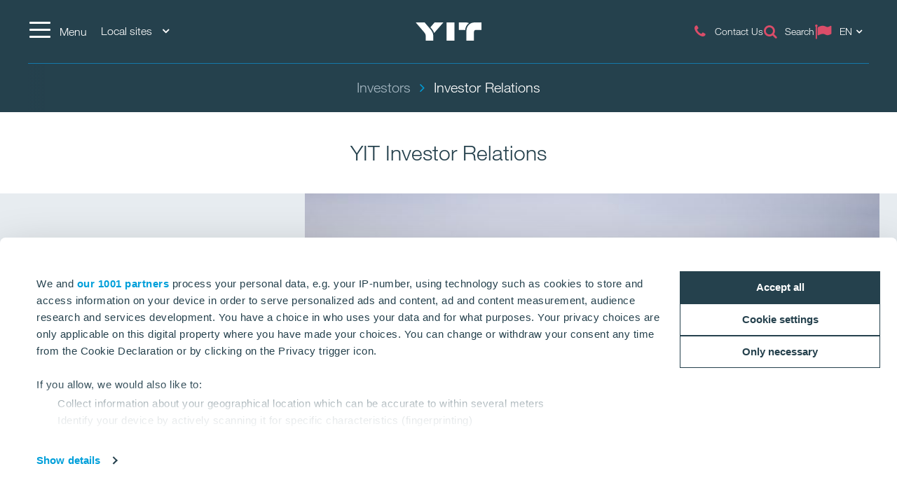

--- FILE ---
content_type: text/html; charset=utf-8
request_url: https://www.yitgroup.com/en/investors/investor-relations
body_size: 20676
content:
<!DOCTYPE html>
<html lang="en">
<head>
    <title>YIT Investor Relations | YITGroup.com</title>
    <meta charset="utf-8">
<meta http-equiv="x-ua-compatible" content="ie=edge">
<meta name="description" content="Information about our Investor communications practices and YIT's Investors relations team.">
<meta name="viewport" content="width=device-width, initial-scale=1">
<meta name="format-detection" content="telephone=no">
<meta name="theme-color" content="#294754">
<meta name="msapplication-TileColor" content="#ffffff">
<meta name="msapplication-TileImage" content="/ms-icon-144x144.png">
  <meta name="pageID" content="299873">
    <meta property="page-id" content="299873">
    <meta property="business-section" content="7">
    <meta name="robots" content="index,follow">
    <meta property="og:image" content="https://www.yitgroup.com/siteassets/investors/images-for-new-pages/2024-images/yit_nihti_sompasaari_31.jpg">
    <meta property="og:title" content="YIT Investor Relations">
    <meta property="og:description" content="Information about our Investor communications practices and YIT's Investors relations team.">
<meta name="twitter:card" content="summary">
    <link rel="apple-touch-icon" sizes="57x57" href="/apple-icon-57x57.png">
<link rel="apple-touch-icon" sizes="60x60" href="/apple-icon-60x60.png">
<link rel="apple-touch-icon" sizes="72x72" href="/apple-icon-72x72.png">
<link rel="apple-touch-icon" sizes="76x76" href="/apple-icon-76x76.png">
<link rel="apple-touch-icon" sizes="114x114" href="/apple-icon-114x114.png">
<link rel="apple-touch-icon" sizes="120x120" href="/apple-icon-120x120.png">
<link rel="apple-touch-icon" sizes="144x144" href="/apple-icon-144x144.png">
<link rel="apple-touch-icon" sizes="152x152" href="/apple-icon-152x152.png">
<link rel="apple-touch-icon" sizes="180x180" href="/apple-icon-180x180.png">
<link rel="icon" type="image/png" sizes="192x192" href="/android-icon-192x192.png">
<link rel="icon" type="image/png" sizes="32x32" href="/favicon-32x32.png">
<link rel="icon" type="image/png" sizes="96x96" href="/favicon-96x96.png">
<link rel="icon" type="image/png" sizes="16x16" href="/favicon-16x16.png">
<link rel="mask-icon" href="/safari-pinned-tab.svg" color="#5bbad5">
<link rel="manifest" href="/manifest.json">
    <link rel="preload" href="/assets/fonts/fontawesome-webfont_470.woff2" as="font" type="font/woff2" crossorigin="anonymous">
    
    <link rel="dns-prefetch" href="https://fast.fonts.net" />
    <link rel="preconnect" href="https://fast.fonts.net" crossorigin />
    <link rel="dns-prefetch" href="https://www.googletagmanager.com" />
    <link rel="dns-prefetch" href="https://www.google-analytics.com" />
    <link rel="dns-prefetch" href="https://res.cloudinary.com" />
    <link rel="preconnect" href="https://www.googletagmanager.com" />
    <link rel="preconnect" href="https://www.google-analytics.com" />

    <link rel="preload" href="/scripts/../styles/styles.ba3c2008d3e757ccda30.css?v=21082" as="style" />
    <link rel="preload" href="/assets/jquery-3.7.1.min.js" as="script" crossorigin="anonymous" />
    <link rel="modulepreload" href="/scripts/runtime.25a4751c.js?v=21082" as="script" crossorigin="anonymous" />
    <link rel="modulepreload" href="/scripts/vendor.045b2924.js?v=21082" as="script" crossorigin="anonymous" />
    <link rel="modulepreload" href="/scripts/app.91cd0187.js?v=21082" as="script" crossorigin="anonymous" />
        <link rel="stylesheet" href="/scripts/../styles/styles.ba3c2008d3e757ccda30.css?v=21082">

        <link type="text/css" rel="preload" href="//fast.fonts.net/cssapi/baf0e8e7-1677-4399-8f90-0abc0a1244f0.css" as="style" />
        <link type="text/css" rel="stylesheet" href="//fast.fonts.net/cssapi/baf0e8e7-1677-4399-8f90-0abc0a1244f0.css" />

    <link rel="canonical" href="https://www.yitgroup.com/en/investors/investor-relations" />

    <link rel="alternate" href="https://www.yitgroup.com/en/investors/investor-relations" hreflang="en" /><link rel="alternate" href="https://www.yitgroup.com/fi/sijoittajat/sijoittajasuhteet" hreflang="fi" />
    
    <script>window.windowWidth = window.innerWidth;</script>
    <script>var yitMapType = 'google';</script>
<script>window.googleAPI = 'AIzaSyCz5Pt1DiCLNW1RmN6OhSsa-YAclAdX5n8';</script>


    

<script>window.dataLayer = window.dataLayer || [];</script>
<script type="text/plain" data-cookieconsent="statistics">
  var sessionId = document.cookie.replace(/(?:(?:^|.*;\s*)YIT-SessionId\s*\=\s*([^;]*).*$)|^.*$/, "$1");
  if (sessionId) window.dataLayer.push({"sessionId": sessionId});
</script>
    <script>window.dataLayer.push({"business":"N/A","pageType":"SubsectionPage","site":"YITGROUP.COM","language":"en","city":"N/A","area":"N/A","subarea":"N/A","project":"N/A","event":"mainDatalayer"});</script>

    
<!--- Google Search Console for YITGROUP.COM -->
<meta name="google-site-verification" content="S5cUIPc6affl55rIs31s0XL3x7bQJgaZzRJqie89LXs" />

<meta name="google-site-verification" content="H0UOCbsL2a4Fbj45AIglimepWYdBfeB9Liii2WWkz4E" />

<meta name="facebook-domain-verification" content="kb56twd4vrfmeo7iu9eizpuiyzne99" />

<!-- giosg tag -->
<script>
var giosgEnabled = true;
</script>
<script type="text/plain" data-cookieconsent="marketing">
setTimeout(function() {
(function(w, t, f) {
  var s='script',o='_giosg',h='https://service.giosg.com',e,n;e=t.createElement(s);e.async=1;e.src=h+'/live/';
  w[o]=w[o]||function(){(w[o]._e=w[o]._e||[]).push(arguments)};w[o]._c=f;w[o]._h=h;n=t.getElementsByTagName(s)[0];n.parentNode.insertBefore(e,n);
})(window,document,2883);
}, 1000);
</script>
<!-- giosg tag -->

<!-- Google Tag Manager -->
<script>(function(w,d,s,l,i){w[l]=w[l]||[];w[l].push({'gtm.start':
new Date().getTime(),event:'gtm.js'});var f=d.getElementsByTagName(s)[0],
j=d.createElement(s),dl=l!='dataLayer'?'&l='+l:'';j.async=true;j.src=
'https://www.googletagmanager.com/gtm.js?id='+i+dl;f.parentNode.insertBefore(j,f);
})(window,document,'script','dataLayer','GTM-NNV7SVG');</script>
<!-- End Google Tag Manager -->

<script>
  window.optimizely = window.optimizely || [];
  if (!document.cookie.includes('optimizelyAllowDataSharing=true')) {
    window.optimizely.push({
      type: 'holdEvents'
    });
  }
</script>
<script src="https://cdn.optimizely.com/js/22283990458.js"></script>

<!-- Extra Style -->
<style>
.lSSlide {
height:auto!important;
}
</style>

<!-- Bing Webmaster tool -->

<meta name="msvalidate.01" content="98D4E1BFF05B4118F9C75173A2EEB5AC" />
    
    
    <script type="text/javascript">
var epi = epi||{}; epi.EPiServer = epi.EPiServer||{}; epi.EPiServer.Forms = epi.EPiServer.Forms||{};
                    epi.EPiServer.Forms.InjectFormOwnJQuery = false;epi.EPiServer.Forms.OriginalJQuery = typeof jQuery !== 'undefined' ? jQuery : undefined;
</script>

<script type="text/javascript">var appInsights=window.appInsights||function(config){function t(config){i[config]=function(){var t=arguments;i.queue.push(function(){i[config].apply(i,t)})}}var i={config:config},u=document,e=window,o="script",s="AuthenticatedUserContext",h="start",c="stop",l="Track",a=l+"Event",v=l+"Page",r,f;setTimeout(function(){var t=u.createElement(o);t.src=config.url||"https://js.monitor.azure.com/scripts/a/ai.0.js";u.getElementsByTagName(o)[0].parentNode.appendChild(t)});try{i.cookie=u.cookie}catch(y){}for(i.queue=[],r=["Event","Exception","Metric","PageView","Trace","Dependency"];r.length;)t("track"+r.pop());return t("set"+s),t("clear"+s),t(h+a),t(c+a),t(h+v),t(c+v),t("flush"),config.disableExceptionTracking||(r="onerror",t("_"+r),f=e[r],e[r]=function(config,t,u,e,o){var s=f&&f(config,t,u,e,o);return s!==!0&&i["_"+r](config,t,u,e,o),s}),i}({instrumentationKey:"4a8fc0d5-5c11-4cd2-9386-209951bca7a1",sdkExtension:"a"});window.appInsights=appInsights;appInsights.queue&&appInsights.queue.length===0&&appInsights.trackPageView();</script></head>
<body class="no-favorites">
        <script>var it = !1; window.PointerEvent && "maxTouchPoints" in navigator ? 0 < navigator.maxTouchPoints && (it = !0) : window.matchMedia && window.matchMedia("(any-pointer:coarse)").matches ? it = !0 : (window.TouchEvent || "ontouchstart" in window) && (it = !0), document.documentElement.classList.add(it ? "touchevents" : "no-touchevents");</script>
    
<!-- Google Tag Manager (noscript) -->
<noscript><iframe src="https://www.googletagmanager.com/ns.html?id=GTM-NNV7SVG"
height="0" width="0" style="display:none;visibility:hidden"></iframe></noscript>
<!-- End Google Tag Manager (noscript) -->
    
    
    <!--noindex-->
    <nav aria-label="Skip links">
        <a href="#maincontent" class="skiplink" accesskey="1" aria-label="Skip to main content [accesskey &#39;1&#39;]"></a>
        <a href="#mainnav" class="skiplink" accesskey="2" aria-label="Skip to navigation [accesskey &#39;2&#39;]"></a>
    </nav>
    <!--/noindex-->
    <div class="flex-wrapper">
        



        
<div class="composite-wrap">
<header class="megamenu" id="mainnav" tabindex="-1">
  <nav class="megamenu__top container" aria-label="Top menu">
    <ul>
      <li class="megamenu__hamburger">
        <button class="hamburger hamburger--spin" type="button" aria-expanded="false" aria-controls="main-menu" aria-label="Menu">
          <span class="hamburger-box">
            <span class="hamburger-inner"></span>
          </span>
          <span class="hamburger__label visible-lg-inline-block">Menu</span>
        </button>
      </li>

        <li class="megamenu__localities visible-lg">
          <button type="button" aria-label="Local sites: Choose" aria-expanded="false" aria-controls="loclities-list" class="collapseButton" data-blurclose>Local sites <i class="fa fa-angle-down" aria-hidden="true"></i></button>
          <div class="megamenu__localities__dropdown" id="localities-list" aria-hidden="true">
            <div class="megamenu__tree">
              <ul>
                    <li>
        <a href="https://www.yit.cz/en">Czech</a>
    </li>
    <li>
        <a href="https://www.yit.ee/en/home">Estonia</a>
    </li>
    <li>
        <a href="https://www.yit.fi/en">Finland</a>
    </li>
    <li>
        <a href="https://www.yit.lv/en/home">Latvia</a>
    </li>
    <li>
        <a href="https://www.yit.lt/en/housing">Lithuania</a>
    </li>
    <li>
        <a href="https://www.yit.pl/">Poland</a>
    </li>
    <li>
        <a href="https://www.yit.sk/en">Slovakia</a>
    </li>
    <li>
        <a href="https://www.yit.se/">Sweden</a>
    </li>

              </ul>
            </div>
          </div>
        </li>
            <li class="megamenu__logo">
        <a href="/en" aria-label="YIT Home">
<svg xmlns="http://www.w3.org/2000/svg" viewBox="0 0 640.46 177.95" height="26">
  <path style="fill: #fff" d="M300.12,178h76.26V0H300.12ZM152.53,58.62,143,47.43,183.64,0H269.2L194.07,86.13c-6.45,7.4-12.14,12.9-15,18.59C176.43,92.77,170.93,80.25,152.53,58.62ZM97.13,178V137c0-17.07-3.22-26.75-16.12-41.92L0,0H86.32L141,63.93c17.84,21.06,29.6,41.55,29.6,66.59V178ZM573.49,0c-49.32-.19-80.63,38.89-80.63,83.09V178h73.42V95.42c0-14.79,6.45-22.19,20.87-22.19h53.31V0ZM517.91,6.83c-20.49,12.9-36.24,41.36-36.24,67.54-1.9-1-5.88-1.14-10.43-1.14H418.69V0h68.1A69.45,69.45,0,0,1,517.91,6.83ZM300.12,178h76.26V0H300.12Z" />
</svg>
        </a>
      </li>
      <li class="megamenu__top__icons">
        <button type="button" class="megamenu__button hidden-xs hidden-sm cw__btn--contact" style="display: none;">
          <i class="icon fa fa-comment" aria-hidden="true"></i>
          <span class="megamenu__label"></span>
        </button>
        
                    <a href="/en/contact-us" class="megamenu__button">
              <span class="icon fa  fa-phone" aria-hidden="true"></span>
              <span class="megamenu__label">Contact Us</span>
            </a>
            <a href="/en/search" class="megamenu__button">
              <span class="icon fa  fa-search" aria-hidden="true"></span>
              <span class="megamenu__label">Search</span>
            </a>
          <div class="megamenu__menu__langSelector hidden-xs">
        <button type="button" aria-label="Change language: EN" aria-expanded="false" class="collapseButton" data-blurclose>
          <span>EN</span>
          <i class="fa fa-angle-down" aria-hidden="true"></i>
        </button>
      <ul aria-hidden="true">
          <li><a href="/fi/sijoittajat/sijoittajasuhteet">Suomi</a></li>
      </ul>
  </div>
      </li>
    </ul>
  </nav>
</header>

<section class="megamenu__menu" role="dialog" aria-label="Menu" aria-hidden="true" id="main-menu">
  <div class="megamenu__menu__container">
    <nav aria-label="Dialog top menu">
      <div class="container">
        <ul class="megamenu__menu__top">
          <li class="megamenu__hamburger">
            <button class="hamburger hamburger--spin" type="button" aria-expanded="false" aria-label="Menu" aria-controls="main-menu">
              <span class="hamburger-box">
                <span class="hamburger-inner"></span>
              </span>
              <span class="hamburger__label visible-lg-inline-block" aria-hidden="true">Menu</span>
            </button>
          </li>
          <li class="megamenu__menu__logo">
            <a href="/en" aria-label="YIT Home">
<svg xmlns="http://www.w3.org/2000/svg" viewBox="0 0 640.46 177.95" height="26">
  <path style="fill: #fff" d="M300.12,178h76.26V0H300.12ZM152.53,58.62,143,47.43,183.64,0H269.2L194.07,86.13c-6.45,7.4-12.14,12.9-15,18.59C176.43,92.77,170.93,80.25,152.53,58.62ZM97.13,178V137c0-17.07-3.22-26.75-16.12-41.92L0,0H86.32L141,63.93c17.84,21.06,29.6,41.55,29.6,66.59V178ZM573.49,0c-49.32-.19-80.63,38.89-80.63,83.09V178h73.42V95.42c0-14.79,6.45-22.19,20.87-22.19h53.31V0ZM517.91,6.83c-20.49,12.9-36.24,41.36-36.24,67.54-1.9-1-5.88-1.14-10.43-1.14H418.69V0h68.1A69.45,69.45,0,0,1,517.91,6.83ZM300.12,178h76.26V0H300.12Z" />
</svg>
            </a>
          </li>
            <li>
              <a href="#geography" class="megamenu__menu__localities hidden-lg">
                <span>Local sites <i class="fa fa-angle-down" aria-hidden="true"></i></span>
              </a>
            </li>
                    <li class="megamenu__menu__top__right hidden-xs">
              <div class="megamenu__menu__langSelector hidden-xs">
        <button type="button" aria-label="Change language: EN" aria-expanded="false" class="collapseButton" data-blurclose>
          <span>EN</span>
          <i class="fa fa-angle-down" aria-hidden="true"></i>
        </button>
      <ul aria-hidden="true">
          <li><a href="/fi/sijoittajat/sijoittajasuhteet">Suomi</a></li>
      </ul>
  </div>
          </li>
        </ul>
      </div>
    </nav>

    <div class="megamenu__menu__main">

        <div class="megamenu__tree container">
          <p class="h2">
Corporate site          </p>
          <div class="megamenu__tree__flex">
            <ul>
                  <li class="has-children">
        <a href="/en/about-yit">About YIT</a>
    <button aria-expanded="false" type="button" class="collapseButton" data-mobile><span></span></button>
    <ul>
        <li>
            <a href="/en/about-yit/group-structure">Group structure and businesses</a>

              <button aria-expanded="false" type="button" class="collapseButton" data-mobile><span></span></button>
    <ul>
        <li>
            <a href="/en/about-yit/group-structure/housing">Residential</a>

          
        </li>
        <li>
            <a href="/en/about-yit/group-structure/building-construction">Building construction</a>

          
        </li>
        <li>
            <a href="/en/about-yit/group-structure/infra">Infrastructure</a>

          
        </li>
    </ul>

        </li>
        <li>
            <a href="/en/about-yit/strategy">Strategy</a>

          
        </li>
        <li>
            <a href="/en/about-yit/vision-and-values">Our vision</a>

          
        </li>
        <li>
            <a href="/en/about-yit/code-of-conduct">Code of Conduct</a>

          
        </li>
        <li>
            <a href="/en/about-yit/history">History</a>

          
        </li>
    </ul>
    </li>
    <li class="active has-children">
        <a href="/en/investors" class="active">Investors</a>
    <button aria-expanded="true" type="button" class="collapseButton" data-mobile><span></span></button>
    <ul>
        <li>
            <a href="/en/investors/yit-as-an-investment">YIT as an investment</a>

          
        </li>
        <li>
            <a href="/en/investors/share-and-shareholders">Share and Shareholders</a>

          
        </li>
        <li>
            <a href="/en/investors/financial-information">Financial information and outlook</a>

              <button aria-expanded="false" type="button" class="collapseButton" data-mobile><span></span></button>
    <ul>
        <li>
            <a href="/en/investors/financial-information/debt-investors">Debt investors</a>

          
        </li>
    </ul>

        </li>
        <li>
            <a href="/en/investors/corporate-governance">Corporate Governance</a>

              <button aria-expanded="false" type="button" class="collapseButton" data-mobile><span></span></button>
    <ul>
        <li>
            <a href="/en/investors/corporate-governance/annual-general-meeting">Annual General Meeting</a>

          
        </li>
        <li>
            <a href="/en/investors/corporate-governance/nomination-board">Nomination Board</a>

          
        </li>
        <li>
            <a href="/en/investors/corporate-governance/board-of-directors">Board of Directors</a>

          
        </li>
        <li>
            <a href="/en/investors/corporate-governance/leadership-team">YIT Leadership Team</a>

          
        </li>
        <li>
            <a href="/en/investors/corporate-governance/audit">Audit</a>

          
        </li>
        <li>
            <a href="/en/investors/corporate-governance/risk-management-and-control">Risk management and control</a>

          
        </li>
        <li>
            <a href="/en/investors/corporate-governance/insider-administration">Insider Administration</a>

          
        </li>
        <li>
            <a href="/en/investors/corporate-governance/remuneration">Remuneration</a>

          
        </li>
        <li>
            <a href="/en/investors/corporate-governance/articles-of-association">Articles of Association</a>

          
        </li>
    </ul>

        </li>
        <li>
            <a href="/en/investors/reports-and-releases">Financial reports and materials</a>

          
        </li>
        <li>
            <a href="/en/investors/ir-calendar">IR Calendar and events</a>

          
        </li>
        <li>
            <a href="/en/investors/investor-relations" class="active">Investor Relations</a>

          
        </li>
    </ul>
    </li>
    <li>
        <a href="/en/careers">Careers</a>
    </li>
    <li class="has-children">
        <a href="/en/sustainability">Sustainability</a>
    <button aria-expanded="false" type="button" class="collapseButton" data-mobile><span></span></button>
    <ul>
        <li>
            <a href="/en/sustainability/environment">Environmental sustainability</a>

          
        </li>
        <li>
            <a href="/en/sustainability/social-responsibility">Social sustainability</a>

          
        </li>
        <li>
            <a href="/en/sustainability/good-governance">Good governance</a>

          
        </li>
        <li>
            <a href="/en/sustainability/sustainability-management">Sustainability management</a>

          
        </li>
    </ul>
    </li>

            </ul>
            <ul>
                  <li class="has-children">
        <a href="/en/forsuppliers">For partners</a>
    <button aria-expanded="false" type="button" class="collapseButton" data-mobile><span></span></button>
    <ul>
        <li>
            <a href="/en/forsuppliers/siteinduction">Site Induction</a>

          
        </li>
        <li>
            <a href="/en/forsuppliers/principles-of-operation">Principles of operation</a>

          
        </li>
        <li>
            <a href="/en/forsuppliers/safetyprinciples">Occupational safety at sites</a>

          
        </li>
        <li>
            <a href="/en/forsuppliers/contact-form-suppliers">Contact form for suppliers</a>

          
        </li>
    </ul>
    </li>
    <li>
        <a href="/en/media">Media</a>
    </li>
    <li class="has-children">
        <a href="/en/contact-us">Contact us</a>
    <button aria-expanded="false" type="button" class="collapseButton" data-mobile><span></span></button>
    <ul>
        <li>
            <a href="/en/contact-us/procurement">Procurement</a>

          
        </li>
        <li>
            <a href="/en/contact-us/sustainability">Sustainability</a>

          
        </li>
        <li>
            <a href="/en/contact-us/invoicing">Invoicing</a>

          
        </li>
        <li>
            <a href="/en/contact-us/for-media">Media</a>

          
        </li>
        <li>
            <a href="/en/contact-us/investors">Investors</a>

          
        </li>
        <li>
            <a href="/en/contact-us/feedback">Feedback</a>

          
        </li>
        <li>
            <a href="/en/contact-us/other-locations">Other locations</a>

          
        </li>
    </ul>
    </li>

            </ul>
          </div>
        </div>


        <div class="megamenu__tree megamenu__tree--languages container visible-xs">
          <ul>
              <li><a href="/fi/sijoittajat/sijoittajasuhteet"><i class="fa fa-flag-o" aria-hidden="true"></i>Suomi</a></li>
          </ul>
        </div>
    </div>
    <div class="megamenu__menu__geography" id="geography">

        <div class="megamenu__tree container">
          <p class="h2">
Local sites          </p>
          <div class="megamenu__tree__flex">
            <ul>
                  <li>
        <a href="https://www.yit.cz/en">Czech</a>
    </li>
    <li>
        <a href="https://www.yit.ee/en/home">Estonia</a>
    </li>
    <li>
        <a href="https://www.yit.fi/en">Finland</a>
    </li>
    <li>
        <a href="https://www.yit.lv/en/home">Latvia</a>
    </li>

            </ul>
            <ul>
                  <li>
        <a href="https://www.yit.lt/en/housing">Lithuania</a>
    </li>
    <li>
        <a href="https://www.yit.pl/">Poland</a>
    </li>
    <li>
        <a href="https://www.yit.sk/en">Slovakia</a>
    </li>
    <li>
        <a href="https://www.yit.se/">Sweden</a>
    </li>

            </ul>
          </div>
        </div>
    <form action="/en/search" role="search" class="megamenu__menu__search container">
      <div>
        <input type="text" name="term" class="sitesearch__form__terms" aria-label="Site search" placeholder="Site search">
        <button class="sitesearch__form__btn" type="submit" aria-label="Search:">
          <span class="fa fa-search" aria-hidden="true"></span>
        </button>
      </div>
    </form>
        <div class="megamenu__tree container megamenu__tree--flat">
          <p class="h2">
          </p>
          <div class="megamenu__tree__flex">
            <ul>
                  <li>
        <a href="/en/privacy-policy-and-terms-of-use">Privacy Policy & Terms of Use</a>
    </li>

            </ul>
            <ul>
              
            </ul>
          </div>
        </div>

    </div>

    <button class="btnTop" aria-label='Scroll to top'></button>
  </div>


</section>






<div class="breadcrumbs-bar" role="navigation" aria-label="Breadcrumbs">
  <div class="breadcrumbs-wrapper">
    <div class="container">
      <div class="row">
        <div class="wrap">
          <ol class="breadcrumbs" typeof="BreadcrumbList" vocab="http://schema.org/">
                <li typeof="ListItem" property="itemListElement">
                  <a href="/en/investors" typeof="WebPage" property="item">
                    <span property="name">Investors</span>
                  </a>
                  <meta content="0" property="position">
                </li>
                <li><span>Investor Relations</span></li>
                                  </ol>
        </div>
      </div>
    </div>
  </div>
</div>
    <nav class="inPageNavigation" aria-label="In-page navigation">
  <div class="container clearfix">
    <div class="infoBar">
      <h3>Investor Relations</h3>
    </div>
    <div class="rightBar">
      <span class="cw__btn--contact-inpagenav__wrap">
        <a href="#" tabindex="-1" class="cw__btn--contact cw__btn--contact-inpagenav cta-button primary" style="display:none"></a>
      </span>
    </div>
    <div class="menuBar">
      <span class="indicator"></span>
    </div>

  </div>
</nav>

    <main id="maincontent" tabindex="-1">
        
<div class="sectionPage sectionPage--subsection">

    <h1>YIT Investor Relations</h1>

  <div class="hero hero-project sectionPage__hero sectionPage__hero--container light-grey">
    <div class="container hero-project__container">
      <div class="row">
        <div class="col-md-7 col-lg-8 order-md-1">

          <div class="hero__carousel">
            <div class="hero__carousel__empty">
<img src="/siteassets/investors/images-for-new-pages/2024-images/yit_nihti_sompasaari_31.jpg?w=1920&amp;scale=down&amp;mode=crop&amp;quality=80&amp;format=jpg" alt="Welcome to YIT&#39;s IR pages!" />            </div>
          </div>
        </div>
        <div class="col-md-5 col-lg-4">
          <div class="hero-project__box">
            <div class="hero-project__details">
                <h2>Welcome to YIT&#39;s IR pages!</h2>
              <div class="richtext">
                <p>On this page you will find our contact information as well as information about our investor communications practices.</p>
              </div>
              <div class="hero-project__details__buttons">
                  <a href="/en/investors/ir-calendar" class="cta-button primary">IR CALENDAR</a>
              </div>
            </div>
          </div>
        </div>
      </div>
    </div>
  </div>

  <br />


  <div><div class="block">
<section class="section sectionCollapse" data-collapsed="{&quot;mobile&quot;:false, &quot;desktop&quot;:false}" data-navigation="{&quot;show&quot;:true, &quot;title&quot;:&quot;&quot;}" id="section-3b96d07f">
<div class='section-heading container'>
<h2 aria-controls="section-3b96d07f-heading" aria-expanded="true" id="section-3b96d07f-heading" tabindex="0">Contact information for Investor Relations</h2>
    </div>
<div aria-controls="section-3b96d07f-heading" aria-expanded="true" aria-hidden="false" class="section-panel" id="section-3b96d07f-panel">
<div><div class="block">      <div class="container">
      <div class="row">
          <div class="col-md-12">
            <div class="block">

<div class="richtext">
<p>For investor relations meeting requests, please contact <a href="mailto:investorrelations@yit.fi">investorrelations@yit.fi</a>.&nbsp;<br />For additional requests regarding other management meetings, please contact our switchboard tel. +358 20 433 111 (Service hours: Mon-Fri 7:30-16:00).</p></div>
</div><div class="block"><div class="container">
    <div class="row">
        <div class="col-sm-4">
          

<div class="person">
    <div class="person__image" style="background-image:url(/siteassets/investors/images-for-new-pages/mail.png?w=240&amp;scale=down&amp;mode=max&amp;quality=80&amp;format=jpg)"></div>
  <div class="person__name">YIT Investor Relations</div>
        <div class="person__title">PO Box 36, Panuntie 11, 00621 Helsinki</div>

  <div class="person__icon-block">
    <div class="person__icon-block__details">
      <ul>
          <li><a href="tel:+35820433111"><i class="fa fa-phone"></i>+358 20 433 111</a></li>



          <li><a href="mailto:InvestorRelations(at)yit.fi"><i class="fa fa-envelope"></i>InvestorRelations(at)yit.fi</a></li>

      </ul>
    </div>
  </div>

</div>
        </div>
        <div class="col-sm-4">
          

<div class="person">
        <div class="person__image" style="background-image:url(/siteassets/contact-us/essi-nikitin_yit.jpg?w=240&amp;scale=down&amp;mode=max&amp;quality=80&amp;format=jpg)"></div>

    <div class="person__name">
        Essi Nikitin
    </div>

        <div class="person__title">Vice President, Investor Relations</div>



    <div class="person__icon-block">
        <div class="person__icon-block__details">
            <ul>
                    <li><a href="mailto:essi.nikitin(at)yit.fi"><i class="fa fa-envelope"></i>essi.nikitin(at)yit.fi</a></li>


                    <li><a href="tel:+358505811455"><i class="fa fa-mobile"></i>+358 50 581 1455</a></li>



            </ul>
        </div>
    </div>

</div>
        </div>
        <div class="col-sm-4">
          

<div class="person">
        <div class="person__image" style="background-image:url(/siteassets/contact-us/arttu-hakala-ranta-yit2.jpg?w=240&amp;scale=down&amp;mode=max&amp;quality=80&amp;format=jpg)"></div>

    <div class="person__name">
        Arttu Hakala-Ranta
    </div>

        <div class="person__title">Investor Relations Manager</div>



    <div class="person__icon-block">
        <div class="person__icon-block__details">
            <ul>
                    <li><a href="mailto:arttu.hakala-ranta(at)yit.fi"><i class="fa fa-envelope"></i>arttu.hakala-ranta(at)yit.fi</a></li>


                    <li><a href="tel:+358400761775"><i class="fa fa-mobile"></i>+358 400 761 775</a></li>



            </ul>
        </div>
    </div>

</div>
        </div>
    </div>
</div></div>
          </div>



      </div>
    </div>

</div></div>  </div>
</section>
</div><div class="block">
<section class="section sectionCollapse" data-collapsed="{&quot;mobile&quot;:true, &quot;desktop&quot;:true}" data-navigation="{&quot;show&quot;:true, &quot;title&quot;:&quot;Silent periods&quot;}" id="section-7e2c2522">
<div class='section-heading container'>
<h2 aria-controls="section-7e2c2522-heading" aria-expanded="false" id="section-7e2c2522-heading" tabindex="0">Silent periods</h2>
    </div>
<div aria-controls="section-7e2c2522-heading" aria-expanded="false" aria-hidden="true" class="section-panel" id="section-7e2c2522-panel">
<div><div class="block">      <div class="container">
      <div class="row">
          <div class="col-md-12">
            <div class="block">

<div class="richtext">
<p>Prior to results publications YIT has a so called silent period, during which&nbsp; YIT’s representatives do not meet capital market representatives or provide comments on YIT Group’s financial state or the future outlook of the company or its markets.</p>
<p>The silent periods begin on</p>
<ul>
<li>April 1</li>
<li>July 1</li>
<li>October 1</li>
<li>January 1</li>
</ul>
<p>and last until the respective announcement of results. The schedule for results announcement and silent periods have been provided on the <a href="/en/investors/ir-calendar" target="_blank" rel="noopener">investor calendar</a> on the YIT website.</p>
<p>Exceptions to this rule are the annual general meetings of shareholders (if held during the silent period) and the publishing of a stock exchange release regarding a significant business event and the related communication; however, such communication will be limited to the relevant event only.</p></div>
</div>
          </div>



      </div>
    </div>

</div></div>  </div>
</section>
</div><div class="block">
<section class="section sectionCollapse" data-collapsed="{&quot;mobile&quot;:true, &quot;desktop&quot;:true}" data-navigation="{&quot;show&quot;:true, &quot;title&quot;:&quot;IR policy&quot;}" id="section-322bab09">
<div class='section-heading container'>
<h2 aria-controls="section-322bab09-heading" aria-expanded="false" id="section-322bab09-heading" tabindex="0">IR policy</h2>
    </div>
<div aria-controls="section-322bab09-heading" aria-expanded="false" aria-hidden="true" class="section-panel" id="section-322bab09-panel">
<div><div class="block">      <div class="container">
      <div class="row">
          <div class="col-md-12">
            <div class="block">

<div class="richtext">
<p>The aim of our investor relations is to support the appropriate valuation of the YIT share by continuously and consistently communicating all essential information on YIT to all market parties. Investor relations also aim to increase interest in the company among equity and debt investors as well as analysts, improve the loyalty of current shareholders and reach new investors and analysts interested in the company.</p>
<p>Our investor relations works on composing interim reports, the financial statements bulletin and stock exchange releases, creating investor presentations and planning and implementing investor communications as well as daily contact with investors and analysts. Investor relations is also responsible for organising events.</p>
<p>YIT’s investor relations activity covers the Capital Markets Day, conferences for analysts and the media, conference calls, road show events, participation in investor conferences and events as well as meetings with investors and analysts. Our investor relations work also involves collecting and analysing investor feedback and share-related information for the needs of the management and Board of Directors. All inquiries by investors are centrally managed by Investor Relations.</p>
<p>YIT has a silent period between the end of each report period and the publication of its earnings bulletins. During that period, the company's representatives do not provide comments on YIT Group's financial state or meet capital market representatives.</p>
<p>YIT complies disclosure policy in its communication. The disclosure policy describes the essential operating principles which YIT as a listed company observes when communicating with the capital markets and the media.&nbsp;</p></div>
</div>
          </div>



      </div>
    </div>

</div></div>  </div>
</section>
</div><div class="block">
<section class="section sectionCollapse" data-collapsed="{&quot;mobile&quot;:true, &quot;desktop&quot;:true}" data-navigation="{&quot;show&quot;:true, &quot;title&quot;:&quot;Disclosure policy&quot;}" id="section-policy">
<div class='section-heading container'>
<h2 aria-controls="section-policy-heading" aria-expanded="false" id="section-policy-heading" tabindex="0">Disclosure policy</h2>
    </div>
<div aria-controls="section-policy-heading" aria-expanded="false" aria-hidden="true" class="section-panel" id="section-policy-panel">
<div><div class="block">      <div class="container">
      <div class="row">
          <div class="col-md-12">
            <div class="block">

<div class="richtext">
<h3><span class="size-30">1. Disclosure principles and objectives</span></h3>
<p>YIT Corporation’s (YIT) shares are listed on Nasdaq Helsinki. In its disclosure, YIT complies with EU regulation, Finnish law, the rules and regulations issued by Nasdaq Helsinki as well as guidelines provided by ESMA (European Securities and Markets Authority) and the Finnish Financial Supervisory Authority.</p>
<p>This disclosure policy describes the essential operating principles which YIT as a listed company observes when communicating with the capital markets and the media.</p>
<p>The purpose of the disclosure policy is to ensure simultaneous access to sufficient and accurate information on the company and its business operations to establish the price formation of securities issued by the company. Information is published without any undue delay and equitably.</p>
<p>The key principles in YIT’s communications are consistency, equitability, transparency, honesty and proactiveness.<br /><br /></p>
<h3><span class="size-30">2. Communication with the capital markets</span></h3>
<p>YIT’s disclosure obligation comprises periodic disclosure and on-going disclosure obligation.</p>
<p>Disclosure of periodic information refers to information published by YIT on a regular basis, under and in accordance with the Finnish Securities Markets Act and other regulation and Nasdaq Helsinki’s rules and the standards of the Finnish Financial Supervisory Authority regarding its financial position and development in Interim and Half-year Reports, Financial Statements Bulletin, Financials Statements and Report of the Board of Directors and company’s Corporate Governance Statement.</p>
<p>Under the on-going disclosure obligation, YIT primarily publishes as Stock Exchange Releases only specified regulated information and on the other hand, insider information to be published under the Market Abuse Regulation (MAR).</p>
<p>According to MAR, inside information refers to information of a precise nature, which has not been made public, that relates, directly or indirectly, to one or more issuers or to one or more financial instruments, and that, if it were made public, would be likely to have a significant effect on the prices of those financial instruments or on the price of related derivative financial instruments.</p>
<ul>
<li>Significant effect of information on the prices of financial instruments (relevance of information) means information likely to be used by a reasonable investor as part of the basis of an investment decision.</li>
<li>Precise nature of information means that the information refers to circumstances or events which exist, have already occurred, or may reasonably be expected to come into existence or to occur.</li>
<li>Information is specific enough if it enables a conclusion to be drawn as to the possible effect of that set of circumstances or event on the prices of the financial instrument. It makes no difference whether the direction of the potential price impact of the information can be determined in advance.</li>
</ul>
<p>As per MAR, YIT shall inform the public as soon as possible of inside information which directly concerns the company, or delay such disclosure in accordance with MAR provided that the below conditions are met:</p>
<ul>
<li>Immediate disclosure is likely to prejudice the legitimate interests of YIT</li>
<li>delay of disclosure is not likely to mislead the public; and</li>
<li>YIT is able to ensure the confidentiality of that information.</li>
</ul>
<p>YIT publishes information as required by the disclosure obligations as soon as possible, and simultaneously to all stakeholders consistently and accurately. In addition, YIT provides supplementary information which is of interest to markets as described in this disclosure policy. YIT undertakes active communications towards its stakeholders and aims to respond to the queries of investors, analysts and the media without undue delay.<br /><br /></p>
<h4><span class="size-24">2.1.&nbsp; Financial reporting</span></h4>
<p>YIT publishes information on its financial performance and strategy in its Interim Reports and Half-year Reports, Financial Statements Bulletins, Financial Statements and Report of the Board of Directors according to a previously established schedule, published as a Stock Exchange Release. The publication dates of the following financial year will be published before the end of each financial year.</p>
<p>The Group as a whole and YIT's reportable business segments are the only units that externally report financial information and key figures.<br /><br /></p>
<h4><span class="size-24">2.2.&nbsp; Releases published by YIT</span></h4>
<p>The releases published by YIT are divided into three types: Stock Exchange Releases, Investor News and Press Releases. The type of communication is determined on the basis of this disclosure policy and the valid release categories according to Nasdaq Helsinki.</p>
<h5><span class="size-18">2.2.1.&nbsp;&nbsp;&nbsp; Stock exchange releases</span></h5>
<h5><strong>Inside information</strong></h5>
<p>In accordance with the Market Abuse Regulation (MAR), YIT shall inform the public as soon as possible of inside information which directly concerns the company, or delay such disclosure in accordance with MAR provided that the below conditions are met.</p>
<h5><strong>Other stock exchange releases</strong></h5>
<p>In addition to inside information, Stock Exchange Releases will be published in accordance with periodic and on-going disclosure obligation on the basis of the Finnish Securities Markets Act and valid release categories regarding the following matters, among others:</p>
<ul>
<li>Financial Statements, Report of the Board of Directors, Financial Statements Bulletin, Half-year and Interim Reports, changes in the total number of share capital and company’s own shares</li>
<li>issuance of trading instruments</li>
<li>proposals made by the Board of Directors’ to the Annual General Meeting and the resolutions passed by the Annual General Meeting regarding, for example, the appointments of Board Members and Auditors</li>
<li>Group Leadership Team level appointments</li>
<li>flagging notifications</li>
<li>release dates for financial results</li>
<li>managers’ transactions</li>
<li>other information disclosed according to the rules of the exchange</li>
</ul>
<p>Stock exchange release is issued in Finnish and English.</p>
<h5><span class="size-18">2.2.2.&nbsp;&nbsp;&nbsp;&nbsp; Investor news</span></h5>
<p>Investor News contains information on events relating to YIT’s business operations which do not fulfil the criteria set for Stock Exchange Releases by the Disclosure policy, rules issued by Nasdaq Helsinki or by other regulation, but which are assessed to be of general interest for markets. Investor News contains information on project launches, plot acquisitions, contracting agreements, investor transactions, investments, financing arrangements, corporate reorganizations, partnership agreements and reorganisation, streamlining or discontinuation of functions or operations.</p>
<p>As a rule, information on a project or investor transaction is disclosed as Investor News if the value of the initiated/signed process/transaction exceeds EUR 25 million. The principle regarding significant projects is that the company’s self-developed projects are published in conjunction with the project launch.&nbsp; Projects carried out on a contractor basis and investor transactions are published once the agreement has been signed or if it is considered adequately likely that an agreement will be reached.</p>
<p>Investor News is issued in Finnish and English.</p>
<h5><span class="size-18">2.2.3.&nbsp;&nbsp;&nbsp;&nbsp; Press releases</span></h5>
<p>Press Releases aimed at general and professional media contain locally relevant information on events relating to YIT’s business operations which do not fulfil the criteria for a Stock Exchange Release or Investor News but which are assessed to be of news value or otherwise of general interest for the media. In addition to Press Releases, the company releases news locally on local language.<br /><br /></p>
<h4><span class="size-24">2.3.&nbsp; Distribution channels and languages</span></h4>
<p>YIT’s Stock Exchange Releases and Investor News are published simultaneously in Finnish and English via Nasdaq Helsinki for the major media channels and on the company’s website <a>www.yitgroup.com</a>. Press Releases and news are published for the major media channels and on the company’s website <a>www.yitgroup.com</a>. All of YIT's releases and financial reviews are available on the website for at least ten years.<br /><br /></p>
<h4><span class="size-24">2.4.&nbsp; Silent period</span></h4>
<p>Prior to results publications YIT has a so called silent period, during which YIT’s representatives do not meet with capital market representatives or provide comments on YIT Group’s financial state or the future outlook of the company or its markets. The silent periods begin on January 1, April 1, July 1 and October 1 and last until the respective announcement of results. The schedule for results announcement and silent periods are provided on the investor calendar on the YIT website.</p>
<p>If an event during the silent period requires immediate publication, YIT will publish the information without delay in accordance with regulations regarding the disclosure obligation and can comment on the event in question.<br /><br /></p>
<h4><span class="size-24">2.5.&nbsp; Outlook</span></h4>
<p>The company determines in conjunction with the publication of the Financial Statements Bulletin the forward-looking guidance for the current financial year. The estimates presented by the company are based on the view at the time of publication on the future development of the Group or its business areas. The actual results may substantially deviate from the development forecast by the company. The company shall update its forward-looking guidance if necessary in connection with results releases, or in a profit warning issued as a separate Stock Exchange Release.<br /><br /></p>
<h4><span class="size-24">2.6.&nbsp; Profit warnings</span></h4>
<p>A profit warning is published as a Stock Exchange Release as soon as possible if the forecast on the development of YIT’s result materially changes in the course of the year or the factors on which the forecast was based have materially changed.</p>
<p>The need for the profit warning is assessed and decided on by the CEO of YIT jointly with the Chairman of the Board. A profit warning is considered as inside information to be published in accordance with the MAR and it is published as soon as possible.<br /><br /></p>
<h4><span class="size-24">2.7.&nbsp; Roles and responsibilities</span></h4>
<p>YIT’s relations with the capital market representatives falls under the remit of YIT Corporation Vice President, Investor Relations. Meetings with investors and analysts are attended by the President and CEO, Chief Financial Officer and Vice President, Investor Relations and other YIT representatives as requested by YIT’s Investor Relations unit. No new information that materially affects the value of the securities issued by the company is provided in the meetings. Group Treasury co-ordinates meetings with credit analysts and investors together with the CFO.</p>
<p>The Group’s media relations as well as the preparation of publishable information and ensuring that the Group’s disclosure policy is consistently observed falls under the remit of YIT Corporation’s Senior Vice President, Communications. The heads of business segments participate in the preparation of the information on their respective segments.</p>
<p>Opinions on the operations and development of YIT Group are issued by the President and CEO; Deputy to President and CEO; Chief Financial Officer; Vice President, Investor Relations and Senior Vice President, Communications of YIT Corporation. Heads of business segments, heads of business areas and specialists may issue opinions on matters within their own area of responsibility.<br /><br /></p>
<h3><span class="size-30">3. Crisis situations</span></h3>
<p>Crisis communications are coordinated by YIT Corporation’s Senior Vice President, Communications or a person she/he has appointed. Under exceptional circumstances all YIT communications, depending on the situations, are assigned to designated persons and the focus of all communications is the assurance of the quality of information published, transparency, promptness and proactiveness.<br /><br /></p>
<h3><span class="size-30">4.&nbsp;Rumours, leaks and market assessments</span></h3>
<p>As a rule, YIT does not comment on any rumours circulating in the public, share price performance or analysts’ estimates. However, if a rumour explicitly concerns inside information the disclosure of which has been delayed in accordance with MAR, and contains such detailed information that confidentiality cannot anymore be ensured, YIT publishes a Stock Exchange Release on the matter as soon as possible.<br /><br /></p>
<h3><span class="size-30">5.&nbsp;Guidelines for insiders</span></h3>
<p>In its insider guidelines and insider administration, YIT complies with provisions of MAR and the regulation based on it, the guidelines from the Finnish Financial Supervisory Authority, as well as the rules and Guidelines for Insiders issued by Nasdaq Helsinki. YIT has also adopted Guidelines for Insider Matters and Trading in Financial Instruments as approved by the Board of Directors.<br /><br /></p>
<h3><span class="size-30">6. Approval and history of reviews</span></h3>
<p>The Company's President and CEO is responsible for supervising YIT's disclosure policy and deciding on any possible deviations from it.&nbsp;</p>
<p><span class="NormalTextRun SCXW237914351 BCX0" data-ccp-parastyle="Body Text">YIT’s Board of Directors has approved the policy and reviews it</span><span class="NormalTextRun SCXW237914351 BCX0" data-ccp-parastyle="Body Text"> annually, lastly in December 2024.</span><span class="NormalTextRun SCXW237914351 BCX0" data-ccp-parastyle="Body Text">&nbsp;</span></p></div>
</div>
          </div>



      </div>
    </div>

</div></div>  </div>
</section>
</div><div class="block"><div class="light-grey">
      <div class="container">
      <div class="row">
          <div class="col-md-12">
            <div class="block">

<div class="richtext">
<h2 style="text-align: center;">Read more</h2></div>
</div><div class="block">

<div class="lifts container-fluid">
        <div class="row">
                <div class="col-md-3 col-sm-6">
                    <div class="lift style-overlay blue">
    <a href="/en/investors/ir-calendar">
        <div class="header">
            <img data-src="/siteassets/investors/images-for-new-pages/yit-triplan-toimistossa-850x478.jpg?w=850&amp;scale=down&amp;mode=max&amp;quality=80&amp;format=jpg" alt="IR calendar and events"/>
        </div>
        <div class="title">
            <h2>IR calendar and events</h2>
        </div>
        <div class="content">
            <div class="desc">
                <p><span>See our investor calendar for upcoming events.&nbsp;</span></p>
            </div>
        </div>
    </a>
</div>
                </div>
                <div class="col-md-3 col-sm-6">
                    <div class="lift style-overlay blue">
    <a href="/en/investors/yit-as-an-investment">
        <div class="header">
            <img data-src="/siteassets/investors/images-for-new-pages/2024-images/yit_polku_dji_0495_hires.jpg?w=850&amp;scale=down&amp;mode=max&amp;quality=80&amp;format=jpg" alt="YIT as an investment"/>
        </div>
        <div class="title">
            <h2>YIT as an investment</h2>
        </div>
        <div class="content">
            <div class="desc">
                <p>Why invest in YIT? Read more about YIT as an investment.</p>
            </div>
        </div>
    </a>
</div>
                </div>
                <div class="col-md-3 col-sm-6">
                    <div class="lift style-overlay blue">
    <a href="/en/investors/share-and-shareholders">
        <div class="header">
            <img data-src="/siteassets/investors/images-for-new-pages/2024-images/nuppu_dvorovefotenie_2022_bratislava_ruzinov27.jpg?w=850&amp;scale=down&amp;mode=max&amp;quality=80&amp;format=jpg" alt="Share and Shareholders"/>
        </div>
        <div class="title">
            <h2>Share and Shareholders</h2>
        </div>
        <div class="content">
            <div class="desc">
                <p>Information about YIT's share and major shareholders.</p>
            </div>
        </div>
    </a>
</div>
                </div>
                <div class="col-md-3 col-sm-6">
                    <div class="lift style-overlay blue">
    <a href="/en/investors/reports-and-releases">
        <div class="header">
            <img data-src="/siteassets/investors/images-for-new-pages/yit-logo-vihrealla-seinalla-850x478.jpg?w=850&amp;scale=down&amp;mode=max&amp;quality=80&amp;format=jpg" alt="Financial reports and materials"/>
        </div>
        <div class="title">
            <h2>Financial reports and materials</h2>
        </div>
        <div class="content">
            <div class="desc">
                <p><span>Our latest annual and interim reports and other materials.</span></p>
            </div>
        </div>
    </a>
</div>
                </div>
        </div>
</div></div>
          </div>



      </div>
    </div>
</div>

</div></div>



  


  


  

</div>


        
    </main>
<footer class="container-fluid">
  <div class="row">
  <div class="container social-media">
    <div class="row">
      <div class="col-sm-12">
        <div class="social-media__wrapper">
          <span class="heading">Follow us</span>
          <div class="social-icons-footer">

<ul class="social-icons__list">
  <li>

          <a href="https://x.com/YITgroup" class="fa" title="X YIT Group"  aria-label="X YIT Group"><span class="custom-icon" style="background-image: url('/globalassets/icons/x-logo.png')"></span><span class="sr-only">X YIT Group</span></a>
  </li>
  <li>

          <a href="https://www.linkedin.com/company/yit/" class="fa fa-linkedin" title="LinkedIn YIT Corporation"  aria-label="LinkedIn YIT Corporation"><span class="sr-only">LinkedIn YIT Corporation</span></a>
  </li>
  <li>

          <a href="https://www.youtube.com/user/YITCorporation" class="fa fa-youtube" title="YouTube YIT Corporation"  aria-label="YouTube YIT Corporation"><span class="sr-only">YouTube YIT Corporation</span></a>
  </li>
</ul>
          </div>
        </div>
      </div>
    </div>
  </div>
</div>
  <div class="container footer">
    <div class="row">
      <div class="col-md-3 footer__search-section">
        <div class="footer-col1 footer__about-company">
<svg xmlns="http://www.w3.org/2000/svg" viewBox="0 0 640.46 177.95" height="30" class="footer__logo">
  <path style="fill: #0099d7" d="M300.12,178h76.26V0H300.12ZM152.53,58.62,143,47.43,183.64,0H269.2L194.07,86.13c-6.45,7.4-12.14,12.9-15,18.59C176.43,92.77,170.93,80.25,152.53,58.62ZM97.13,178V137c0-17.07-3.22-26.75-16.12-41.92L0,0H86.32L141,63.93c17.84,21.06,29.6,41.55,29.6,66.59V178ZM573.49,0c-49.32-.19-80.63,38.89-80.63,83.09V178h73.42V95.42c0-14.79,6.45-22.19,20.87-22.19h53.31V0ZM517.91,6.83c-20.49,12.9-36.24,41.36-36.24,67.54-1.9-1-5.88-1.14-10.43-1.14H418.69V0h68.1A69.45,69.45,0,0,1,517.91,6.83ZM300.12,178h76.26V0H300.12Z" />
</svg>
          YIT is the expert partner in developing sustainable homes, spaces and cities - for a good life.
        </div>
          <div class="footer-col1 footer__site-search">
            <form action="/en/search">
              <label for="site-search">Site search</label>
              <div class="wrapper">
                <input type="text" name="term" id="site-search">
                <button type="submit" class="button" aria-label="Search:"><i class="fa fa-search"></i></button>
              </div>
            </form>
            <span>Find content from our website</span>
          </div>
      </div>
      <div class="col-md-9 footer__navigation">

          <div class="row">
                <div class="col-sm-4" data-collapse>                  <div class="footer__item">
                    <h3 class="collapseButton" aria-expanded="false" data-mobile>YIT Group <i class="visible-xs arrow fa fa-angle-down"></i></h3>
                    <div>
                      <ul>
                          <li>
                            <a href="/en/about-yit">About YIT</a>
                          </li>
                          <li>
                            <a href="/en/careers">Careers</a>
                          </li>
                          <li>
                            <a href="https://www.yit.fi/en/projects">Our projects</a>
                          </li>
                          <li>
                            <a href="/en/sustainability">Sustainability</a>
                          </li>
                          <li>
                            <a href="/en/investors">Investors</a>
                          </li>
                          <li>
                            <a href="/en/media">Media</a>
                          </li>
                          <li>
                            <a href="/en/contact-us">Contacts</a>
                          </li>
                      </ul>
                    </div>
                  </div>
                              </div>
                <div class="col-sm-4" data-collapse>                  <div class="footer__item">
                    <h3 class="collapseButton" aria-expanded="false" data-mobile>Local sites <i class="visible-xs arrow fa fa-angle-down"></i></h3>
                    <div>
                      <ul>
                          <li>
                            <a href="https://www.yit.cz/en">Czech</a>
                          </li>
                          <li>
                            <a href="https://www.yit.ee/en/home">Estonia</a>
                          </li>
                          <li>
                            <a href="https://www.yit.fi/en">Finland</a>
                          </li>
                          <li>
                            <a href="https://www.yit.lv/en/home">Latvia</a>
                          </li>
                          <li>
                            <a href="https://www.yit.lt/en/housing">Lithuania</a>
                          </li>
                          <li>
                            <a href="https://www.yit.pl/">Poland</a>
                          </li>
                          <li>
                            <a href="https://www.yit.sk/en">Slovakia</a>
                          </li>
                          <li>
                            <a href="https://www.yit.se/">Sweden</a>
                          </li>
                      </ul>
                    </div>
                  </div>
                              </div>
                <div class="col-sm-4">
                  <div class="footer__item footer__item--contact" itemscope itemtype="http://schema.org/Organization">
                    <h3 class="contact">YIT Head Office</h3>
                    <div class="open">
                                              <p><p>Panuntie 11, PL 36, 00620 Helsinki</p></p>
                      <ul>
                          <li class="phone"><a href="tel:+35820433111"><i class="fa fa-phone fa-flip-horizontal"></i><span class="tel" itemprop="telephone">+358 20 433 111</span></a></li>
                                                                                                                      </ul>
                        <p><p><span class="size-14">The cost of the call is charged according to the local network or mobile phone rate specified in your service agreement.<br /><br /></span></p>
<p>Personal email addresses follow the form firstname.lastname@yit.fi. The country code depends on the operating country.</p>
<p>&nbsp;</p>
<p><a title="YIT Corporation contact information" href="/en/contact-us">Contact information</a></p></p>
                    </div>
                  </div>
                </div>
          </div>
      </div>
    </div>
  </div>
  <div class="row">
        <div class="footer-small container-fluid">
        <div class="container">
            <ul>
                    <li>
                        <a href="/en/privacy-policy-and-terms-of-use">Privacy Policy &amp; Terms of Use</a>
                    </li>
                    <li>
                        <a href="/en/contact-us/feedback">Send us feedback</a>
                    </li>
                    <li>
                        <a href="/en#cc_show">Cookie settings</a>
                    </li>
            </ul>
            <span class="copyright">&#169; 2026 YIT Corporation</span>
        </div>
    </div>

  </div>
</footer></div>


<section class="cw" role="dialog" aria-label="Contact us" data-in-header="false">
    <div class="cw__inner">
        <div class="cw__btn-holder">

            

                <a href="#" class="cw__btn cw__btn--small hidden-lg hidden-md force-hidden" id="yit-one-click-call">
                    <span class="cw__btn__icon size-24 v-middle">
                        <i class="fa fa-phone"></i>
                    </span>
                </a>




        </div>

    </div>
    <a href="#" class="cw__close" title="close">Close</a>
</section>


        <button type="button" class="btn-scroll-top" aria-label="Scroll to top"></button>
        <section class="overlay" role="dialog" aria-label="Overlay dialog">
            <button class="overlay__close"><span>Close</span></button>
            <div class="overlay-sticky"></div>
            <div class="overlay-content"></div>
            <div class="nSearch__loader">
                <span class="formSubmitLabel">Sending...</span>
                <div class="nSearch__loader__wrapper">
                    <div class="sk-folding-cube">
                        <div class="sk-cube1 sk-cube"></div>
                        <div class="sk-cube2 sk-cube"></div>
                        <div class="sk-cube4 sk-cube"></div>
                        <div class="sk-cube3 sk-cube"></div>
                    </div>
                </div>
            </div>
        </section>
          <span id="cc_show"></span>

    </div>
    <script type="text/javascript" src="/assets/jquery-3.7.1.min.js" crossorigin="anonymous"></script>

    
<script>!function(C,oo,k,ie,b,o,t){
let a=C.scripts[0],d=C.createElement(ie),e=C.querySelector("html").getAttribute("lang");d.id=b;d.src="https://consent.cookiebot.com/uc.js";d.dataset.cbid=o;d.dataset.culture=e;d.dataset.framework="IAB";d.async=!0;a.parentNode.insertBefore(d,a)}(document,location.hostname,location.pathname,"script","CookiebotScript","ecdf2072-1f60-434b-a9a4-60799369dae9","en")
</script>
    
    
    <script type="text/javascript">
/*
This EPiServerForms_prerequisite.js TEMPLATE will be compiled with serverside values and injected into ViewMode page
We reuse the existed global var epi from EPiServer CMS, if any. It will init/grab the epi object, and init epi.EPiServer.Forms object
*/

// (by default) Forms's jQuery will be injected right before this file. From now on, we refer Forms own jQuery as $$epiforms.
// after this code, the object $ and jQuery will revert back to its original meaning in original library (Alloy jQuery or other lib).

// Our clients' sites may include their own Jquery version (e.g. a higher version for some special functionalities), which leads to unexpected conflicts with ours.
// To avoid this, we use jQuery.noConflict()  to set up $$epiforms as an allias for our jquery and then, revert Jquery allias to clients' by using
// epi.EPiServer.Forms.OriginalJQuery whose value is set up as Jquery at the beginning in FormBlockController.
// This also allows us to extend our own Jquery's functionalities without causing further conflicts.

var $$epiforms = epi.EPiServer.Forms.InjectFormOwnJQuery ? jQuery.noConflict() : jQuery;
if (epi.EPiServer.Forms.OriginalJQuery) {
    jQuery = epi.EPiServer.Forms.OriginalJQuery;
    delete epi.EPiServer.Forms.OriginalJQuery;
}
(function () {
    var externalScript = [],
        externalCss = [];

    if (epi.EPiServer.Forms.ExternalScriptSources) {
        externalScript = epi.EPiServer.Forms.ExternalScriptSources.concat(externalScript);
        // Remove duplicate items
        externalScript = externalScript.filter(function (value, index, self) {
            return self.indexOf(value) === index;
        });
    }
    if (epi.EPiServer.Forms.ExternalCssSources) {
        externalCss = epi.EPiServer.Forms.ExternalCssSources.concat(externalCss);
        // Remove duplicate items
        externalCss = externalCss.filter(function (value, index, self) {
            return self.indexOf(value) === index;
        });
    }

    $$epiforms.extend(true, epi.EPiServer, {
        CurrentPageLink: "299873",
        CurrentPageLanguage: "en",
        CurrentFormLanguage: "en",
        Forms: {
            Utils: {}, Data: {}, Extension: {}, Validation: {}, Navigation: {}, Dependency: {},
            $: $$epiforms,  // save our own link to our own jQuery
            ThrottleTimeout: 500,  // miliseconds
            ExternalScriptSources: externalScript,
            ExternalCssSources: externalCss,
            UploadExtensionBlackList: "asp,aspx,asa,ashx,asmx,bat,chm,class,cmd,com,config,dll,exe,hta,htr,htw,jse,json,lnk,mda,mdb,msc,msh,pif,printer,ps1,ps2,reg,rem,scf,scr,sct,shtm,shtml,soap,stm,svc,url,vb,vbe,vbs,vsix,ws,wsc,wsf,wsh,xamlx,htm,html,js,jar",
            Messages: {"viewMode":{"malformStepConfiguration":"Improperly formed FormStep configuration. Some steps are attached to pages, while some steps are not attached, or attached to content with no public URL.","commonValidationFail":"This element value is not valid."},"fileUpload":{"overFileSize":"The upload file size should be less than {0} MB.","invalidFileType":"The upload file format is not allowed or not supported.","postedFile":"(Previous posted file(s): {0})"}},
            LocalizedResources: {"validators":{"elementselfvalidator":{"unexpectedvalueisnotaccepted":"Unexpected value is not accepted."},"episerver.forms.implementation.validation.allowedextensionsvalidator":{"allowedextensionsmessage":"The upload file format is not allowed or not supported. File format should be: {0}.","displayname":"Allowed extensions","message":"The upload file format is not allowed or not supported."},"episerver.forms.implementation.validation.captchavalidator":{"displayname":"Captcha","message":"Enter the characters you see in the picture."},"episerver.forms.implementation.validation.dateddmmyyyyvalidator":{"displayname":"Date (DD/MM/YYYY)","message":"Enter a date in the DD/MM/YYYY format."},"episerver.forms.implementation.validation.datemmddyyyyvalidator":{"displayname":"Date (MM/DD/YYYY)","message":"Enter a date in the MM/DD/YYYY format."},"episerver.forms.implementation.validation.dateyyyymmddvalidator":{"displayname":"Date (YYYY-MM-DD)","message":"Enter a date in the YYYY-MM-DD format."},"episerver.forms.implementation.validation.emailvalidator":{"displayname":"Email","message":"Enter a valid email address."},"episerver.forms.implementation.validation.integervalidator":{"displayname":"Integer","message":"Enter a valid integer."},"episerver.forms.implementation.validation.maxfilesizevalidator":{"displayname":"Max file size","message":"The upload file size should be less than {0} MB."},"episerver.forms.implementation.validation.numericvalidator":{"displayname":"Numeric","message":"Enter a valid number."},"episerver.forms.implementation.validation.positiveintegervalidator":{"displayname":"Positive integer","message":"Enter a valid positive integer."},"episerver.forms.implementation.validation.regularexpressionvalidator":{"displayname":"Regular expression","message":"Wrong format! Please correct entered information"},"episerver.forms.implementation.validation.requiredvalidator":{"displayname":"Required","message":"Please, fill the required field to continue"},"episerver.forms.implementation.validation.urlvalidator":{"displayname":"Url","message":"Enter a valid URL."},"yit.interface.web.models.forms.validation.addressvalidator":{"message":"All address fields need to be filled in"},"custommessage":{"resetbuttonlabel":"Reset to default","errormessagelabel":"Error message "},"fileuploadelementselfvalidator":{"multiplefilenotallowed":"Not allowed to upload multiple files."}},"submissionactors":{"yit.interface.web.business.forms.actors.leadsubmissionactor":{"displayname":"Send lead to CRM"},"yit.interface.web.business.forms.actors.sendsengridemailaftersubmissionactor":{"displayname":"Send Email confirmation"},"episerver.forms.implementation.actors.callwebhookaftersubmissionactor":{"displayname":"Trigger webhook after form submission"},"episerver.forms.implementation.actors.sendemailaftersubmissionactor":{"displayname":"Send email after form submission"}},"messages":{"formsubmission":{"outdatedforminit":"Your current session for viewing the form is expired. Refresh your page to continue.","requirelogin":"You must be logged in to submit this form. If you are logged in and still cannot post, make sure \"Do not track\" in your browser settings is disabled.","denymultisubmit":"You already submitted this form.","submitsuccess":"The form has been submitted successfully.","validationfailformat":"Validation failed on \"{0}\" field: {1}","thereisnoformguid":"Submit data FAILED: there is no Form's Guid.","couldnotgetform":"Submit data FAILED: could not get Form with Id = {0}.","submitcancelled":"TECHNICAL INFO: Submitting process is cancelled. Reason: ","formisrestricted":"Could not submit form. You do not have sufficient privileges.","formexpired":"Could not submit form. Form has been expired.","formdeleted":"Could not submit form. Form has been deleted.","submitnotsuccess":"Failed to submit.","sessionoff":"You cannot submit this form because it do not allow to store data and Session State is OFF."},"fileupload":{"overfilesize":"The upload file size should be less than {0} MB.","invalidfiletype":"The upload file format is not allowed or not supported.","postedfile":"(Previous posted file(s): {0})"}},"conditioncombination":{"all":"All","any":"Any"},"satisfiedaction":{"hide":"Hidden","show":"Shown"},"contenttypescomponent":{"title":"Form Elements","description":"Show all content types of Episerver Forms"},"formscomponent":{"title":"Forms","description":"Manage forms for the website","command":{"create":{"label":"New form"},"viewdata":{"label":"Form submissions"}},"messages":{"nocontent":"This folder does not contain any forms."}},"formdataview":{"name":"Form submissions","description":"View form submissions","heading":"Form submissions","begindate":"From date","enddate":"To date","search":"Search","nodata":"There is no data","export":"Export as ...","exportasxml":"XML","exportasxmldesc":"Export form data in XML format","exportascsv":"CSV","exportascsvdesc":"Export form data in CSV format","exportasjson":"JSON","exportasjsondesc":"Export form data in JSON format","finalizedonly":"Finalized Only","deleteselecteditems":"Delete","exportasxlsx":"XLSX","exportasxlsxdesc":"Export form data in XLSX format","selectalltooltip":"Select All","deselectalltooltip":"Deselect All","deleteconfirmation":"Do you want to delete the selected items? This action cannot be undone.","nopostid":"No post Id for deleting.","couldnotgetassociateform":"Could not get associate Form.","deletesuccessful":"Successfully deleted post data.","accessdenied":"You do not have permission to view this data.","submittime":"Time","submituser":"By user","hostedpage":"Submitted from","finalizedsubmission":"Finalized","selectioninfo":"All <b>${0}</b> record(s) are selected. ","extraselectionlink":"Select all <b>${0}</b> records","clearselectionlink":"Clear selection","filterdata":"Filter","searchallcolumns":"All columns","exportasdecryptedcsv":"Decrypted CSV","exportasdecryptedcsvdesc":"Decrypt and export form data in CSV format"},"formscontentarea":{"emptyactions":{"actions":{"createnewformselement":"create a new element"},"template":"You can drop form elements here or {createnewformselement}.","templatewithoutcreate":"You can drop content here."}},"fieldselector":{"title":"Select dependent field"},"visitordatasources":{"episerver.forms.implementation.visitordata.ipaddressvisitordatasource":{"displayname":"IP Address"},"episerver.forms.implementation.visitordata.geovisitordatasource":{"displayname":"Geo","properties":{"city":"City","country_code":"Country code","country_name":"Country name","ip":"IP","latitude":"Latitude","longitude":"Longitude","region_code":"Region code","region_name":"Region name","time_zone":"Time zone","zip_code":"Zip code"}},"episerver.forms.implementation.visitordata.profilevisitordatasource":{"displayname":"Profile","properties":{"address":"Address","zipcode":"Zip code","locality":"Locality","email":"Email","firstname":"First name","lastname":"Last name","language":"Language","country":"Country","company":"Company","title":"Title"}},"episerver.forms.implementation.visitordata.useragentvisitordatasource":{"displayname":"User agent","properties":{"ismobiledevice":"Is mobile","useragent":"User agent"}},"episerver.forms.implementation.visitordata.visitorgroupvisitordatasource":{"displayname":"Visitor groups","properties":{"id":"Id","name":"Name"}},"youmustselectvalueforhiddenvisitor":"You must select a value for the type of visitor data you choose."},"dependcondition":{"notapplicable":"Not applicable","matchregularexpression":"Match with regular expression","equals":"Equals","notequals":"Not equals","contains":"Contains","notcontains":"Not contains"},"imagechoiceitems":{"emptyactions":{"actions":{"createnewitem":"Create a link to an image"},"template":"Drop image content here.<br/>You also can {createnewitem}."},"menutooltip":"Display menu"},"editview":{"elementdependant":"This field depends on other field(s)","retentionperiod":{"partial":"partial","finalized":"finalized","default":"Default","keepforsomedays":"{0} days","customization":"Custom (days):","keepforever":"Forever","validation":{"errormessage":{"long":"The {0} submission retention period field must be an integer between {1} and {2}","short":"Input must be an integer between {0} and {1}"}},"revision":{"warningmessage":"At least {0} submission(s) are affected by your retention policy change"}},"notconfigured":"Not configured yet","insertplaceholder":"Insert placeholder","selectanitem":"Select an item","externalsystems":"External system field mapping","connecteddatasource":"Connect to Datasource","createemailtemplate":"Create email template","editemailtemplate":"Edit email template","addwebhook":"Add webhook","editwebhook":"Edit webhook","selectpage":"Select page","usemanualinput":"Use manual input","errorconditionalstepcannotcontainrequiredelement":"This Form step should not depend on other elements because it contains mandatory element [{0}].","cannotbuildformmodel":"Cannot build the form. You cannot use FormContainerBlock as a property. You can render a form in a ContentArea only.","resetconnecteddatasource":"Reset"},"viewmode":{"stepnavigation":{"previous":"Previous step","next":"Next step","page":"Step"},"untitled":"Untitled","selection":{"selectanoption":"-- Select an option --","selectoptions":"-- Select options --"},"reset":"Reset form","submit":"Submit","refreshcaptcha":"Refresh captcha","captchalabel":"Word verification","malformstepconfigruation":"Improperly formed FormStep configuration. Some steps are attached to pages, while some steps are not attached, or attached to content with no public URL.","commonvalidationfail":"This element value is not valid.","readonlymode":"Read-only mode. Submitted data is not saved.","submissionactors":{"savedatatostorage":{"error":"Something went wrong. Please contact the administrator for more information."}},"errorformusingdivinnonjsmode":"Form render using div element required js enabled to be able to work properly","error":"Something went wrong. Please contact the administrator for more information."},"contentediting":{"fielddependency":{"condition":{"field":"Field","operator":"Operator","value":"Value"},"invalidcondition":"The condition is no longer valid","conditiondialog":{"title":"Condition Details"}},"optionitem":{"caption":"Choice","value":"Value","checked":"Checked by default","containsinvalidcharacter":"Comma (,) character is not allowed."},"emailtemplateactor":{"fromemail":"From","fromemaildescription":"Email address to send from","toemails":"To","toemailsdescription":"Email address to send to, or name of a form field with the email address (for confirmation emails)","subject":"Subject","subjectdescription":"Subject line for the email. You can use #FIELDNAME# to insert values from the form.","body":"Message","bodydescription":"The body of the email. You can insert values from the form with #FIELDNAME#, or show a summary listing of the form fields with #SUMMARY.","fromemailplaceholder":"someone@example.com","toemailsplaceholder":"address@example.com,...","subjectplaceholder":"Enter email subject"},"webhookactor":{"url":"Webhook URL","urldescription":"Webhook URL to send data payload to (http or https protocol).","jsonformat":"POST data in JSON format"},"validation":{"circulardependency":"Circular dependency configuration is not allowed","greaterthanequaltoerrorformat":"The {0} must be >= {1}'s value.","lessthanequaltoerrorformat":"The {0} must be <= {1}'s value.","inrangeerrorformat":"\"{0}\" is not a valid value for {1}. Only number is allowed and {1} must be in range of [{2} - {3}]'s value.","stepinrangeerrorformat":"The {0} must be >= 1 and <= {2} - {1} value.","positiveinteger":"Only a positive number is allowed."}},"admin":{"databasejob":{"updatemissingvalueofretentionpolicyjob":{"description":"This job will update forms with missing retention values.","displayname":"Form Update Missing Retention Values.","returnmessage":"Updated forms with missing retention values."},"expiredformsubmissionremovejob":{"description":"\n                This job will delete all expired Form Submission data. The expiration of Form Submission data is defined in the form properties, retention policy. In addition, all submissions of forms that are no longer available are also deleted as well.\n              ","displayname":"Form Submissions Cleanup","returnmessage":"{0} expired submission(s) deleted. {1} submission(s) of removed form deleted."}}}}
        }
    });
})();

</script>

    

    
    <script>
  function loadScript(t, a) { var e = document.createElement("script"); e.src = t, e.onreadystatechange = a, e.onload = a, document.head.appendChild(e) } function loadScripts(t, a) { for (var e = 0, n = function () { ++e >= t.length && a.call(this, arguments) }, c = 0; c < t.length; c++)loadScript(t[c], n) }
  var asyncScripts = new Array();
  if (document.querySelector('.dream-finder, .dream-finder__search, .mortgage-calculator, .financial-cost-simulator')) {
  asyncScripts.push("/scripts/react.bda6d912.js?v=21082");
  }
    </script>
    
    <script>
      function ReactYIT() {
        
      }
    </script>
    <script type="module" src="/scripts/runtime.25a4751c.js?v=21082" crossorigin="anonymous"></script>
    <script type="module" src="/scripts/vendor.045b2924.js?v=21082" crossorigin="anonymous"></script>
    <script type="module" src="/scripts/app.91cd0187.js?v=21082" crossorigin="anonymous"></script>
    <script type="module">
        loadScripts(asyncScripts, ReactYIT);
    </script>

    
<script type="text/javascript"> _linkedin_data_partner_id = "41122"; </script><script type="text/javascript"> (function(){var s = document.getElementsByTagName("script")[0]; var b = document.createElement("script"); b.type = "text/javascript";b.async = true; b.src = "https://snap.licdn.com/li.lms-analytics/insight.min.js"; s.parentNode.insertBefore(b, s);})(); </script> <noscript> <img height="1" width="1" style="display:none;" alt="" src="https://dc.ads.linkedin.com/collect/?pid=41122&fmt=gif" /> </noscript>

    
    

    
    

</body>
</html>
<!-- 6.31.0.110 -->
